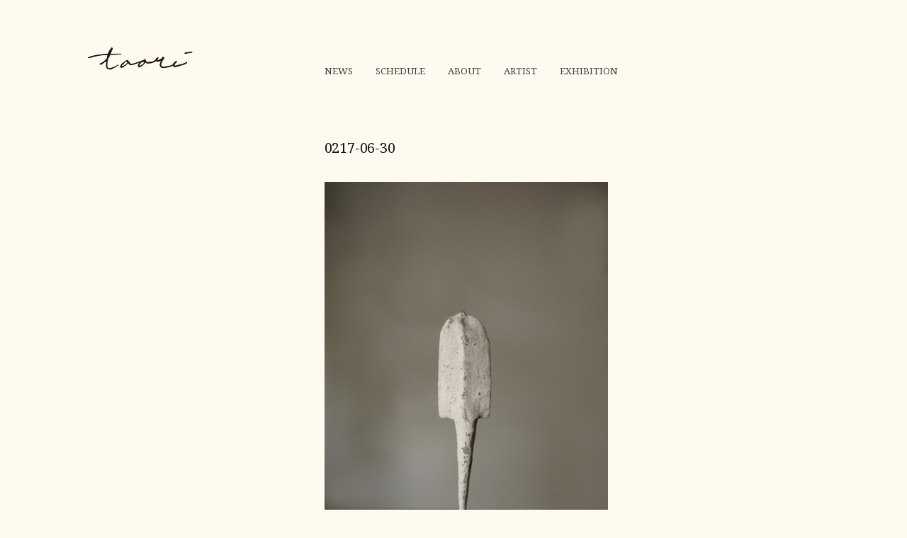

--- FILE ---
content_type: text/html; charset=UTF-8
request_url: http://toricoffee.info/0217/06/30/0217-06-30/
body_size: 8203
content:
<!DOCTYPE html>
<html dir="ltr" lang="ja" prefix="og: https://ogp.me/ns#">
<head>


	
<meta charset="UTF-8">
<meta name="viewport" content="width=device-width, initial-scale=1">

	
<title>0217-06-30 - toori</title>
	<style>img:is([sizes="auto" i], [sizes^="auto," i]) { contain-intrinsic-size: 3000px 1500px }</style>
	
		<!-- All in One SEO 4.9.3 - aioseo.com -->
	<meta name="description" content="林志保 陶展" />
	<meta name="robots" content="max-image-preview:large" />
	<meta name="author" content="香田"/>
	<link rel="canonical" href="http://toricoffee.info/0217/06/30/0217-06-30/" />
	<meta name="generator" content="All in One SEO (AIOSEO) 4.9.3" />
		<meta property="og:locale" content="ja_JP" />
		<meta property="og:site_name" content="toori - toori web" />
		<meta property="og:type" content="article" />
		<meta property="og:title" content="0217-06-30 - toori" />
		<meta property="og:description" content="林志保 陶展" />
		<meta property="og:url" content="http://toricoffee.info/0217/06/30/0217-06-30/" />
		<meta property="article:published_time" content="0217-06-30T07:28:01+00:00" />
		<meta property="article:modified_time" content="2020-04-14T07:57:20+00:00" />
		<meta name="twitter:card" content="summary_large_image" />
		<meta name="twitter:title" content="0217-06-30 - toori" />
		<meta name="twitter:description" content="林志保 陶展" />
		<script type="application/ld+json" class="aioseo-schema">
			{"@context":"https:\/\/schema.org","@graph":[{"@type":"BlogPosting","@id":"http:\/\/toricoffee.info\/0217\/06\/30\/0217-06-30\/#blogposting","name":"0217-06-30 - toori","headline":"0217-06-30","author":{"@id":"http:\/\/toricoffee.info\/author\/toori\/#author"},"publisher":{"@id":"http:\/\/toricoffee.info\/#organization"},"image":{"@type":"ImageObject","url":"http:\/\/toricoffee.info\/wptest\/wp-content\/uploads\/img_0935dd27c3aaf89697f0b86c17d4429b.jpg","@id":"http:\/\/toricoffee.info\/0217\/06\/30\/0217-06-30\/#articleImage","width":400,"height":607},"datePublished":"0217-06-30T16:47:00+09:18","dateModified":"2020-04-14T16:57:20+09:00","inLanguage":"ja","mainEntityOfPage":{"@id":"http:\/\/toricoffee.info\/0217\/06\/30\/0217-06-30\/#webpage"},"isPartOf":{"@id":"http:\/\/toricoffee.info\/0217\/06\/30\/0217-06-30\/#webpage"},"articleSection":"\u30a4\u30d9\u30f3\u30c8\u306e\u304a\u77e5\u3089\u305b"},{"@type":"BreadcrumbList","@id":"http:\/\/toricoffee.info\/0217\/06\/30\/0217-06-30\/#breadcrumblist","itemListElement":[{"@type":"ListItem","@id":"http:\/\/toricoffee.info#listItem","position":1,"name":"\u5bb6","item":"http:\/\/toricoffee.info","nextItem":{"@type":"ListItem","@id":"http:\/\/toricoffee.info\/category\/event_all\/#listItem","name":"\u30a4\u30d9\u30f3\u30c8\u4e00\u89a7"}},{"@type":"ListItem","@id":"http:\/\/toricoffee.info\/category\/event_all\/#listItem","position":2,"name":"\u30a4\u30d9\u30f3\u30c8\u4e00\u89a7","item":"http:\/\/toricoffee.info\/category\/event_all\/","nextItem":{"@type":"ListItem","@id":"http:\/\/toricoffee.info\/category\/event_all\/event\/#listItem","name":"\u30a4\u30d9\u30f3\u30c8\u306e\u304a\u77e5\u3089\u305b"},"previousItem":{"@type":"ListItem","@id":"http:\/\/toricoffee.info#listItem","name":"\u5bb6"}},{"@type":"ListItem","@id":"http:\/\/toricoffee.info\/category\/event_all\/event\/#listItem","position":3,"name":"\u30a4\u30d9\u30f3\u30c8\u306e\u304a\u77e5\u3089\u305b","item":"http:\/\/toricoffee.info\/category\/event_all\/event\/","nextItem":{"@type":"ListItem","@id":"http:\/\/toricoffee.info\/0217\/06\/30\/0217-06-30\/#listItem","name":"0217-06-30"},"previousItem":{"@type":"ListItem","@id":"http:\/\/toricoffee.info\/category\/event_all\/#listItem","name":"\u30a4\u30d9\u30f3\u30c8\u4e00\u89a7"}},{"@type":"ListItem","@id":"http:\/\/toricoffee.info\/0217\/06\/30\/0217-06-30\/#listItem","position":4,"name":"0217-06-30","previousItem":{"@type":"ListItem","@id":"http:\/\/toricoffee.info\/category\/event_all\/event\/#listItem","name":"\u30a4\u30d9\u30f3\u30c8\u306e\u304a\u77e5\u3089\u305b"}}]},{"@type":"Organization","@id":"http:\/\/toricoffee.info\/#organization","name":"toori","description":"toori web","url":"http:\/\/toricoffee.info\/"},{"@type":"Person","@id":"http:\/\/toricoffee.info\/author\/toori\/#author","url":"http:\/\/toricoffee.info\/author\/toori\/","name":"\u9999\u7530"},{"@type":"WebPage","@id":"http:\/\/toricoffee.info\/0217\/06\/30\/0217-06-30\/#webpage","url":"http:\/\/toricoffee.info\/0217\/06\/30\/0217-06-30\/","name":"0217-06-30 - toori","description":"\u6797\u5fd7\u4fdd \u9676\u5c55","inLanguage":"ja","isPartOf":{"@id":"http:\/\/toricoffee.info\/#website"},"breadcrumb":{"@id":"http:\/\/toricoffee.info\/0217\/06\/30\/0217-06-30\/#breadcrumblist"},"author":{"@id":"http:\/\/toricoffee.info\/author\/toori\/#author"},"creator":{"@id":"http:\/\/toricoffee.info\/author\/toori\/#author"},"datePublished":"0217-06-30T16:47:00+09:18","dateModified":"2020-04-14T16:57:20+09:00"},{"@type":"WebSite","@id":"http:\/\/toricoffee.info\/#website","url":"http:\/\/toricoffee.info\/","name":"toori","description":"toori web","inLanguage":"ja","publisher":{"@id":"http:\/\/toricoffee.info\/#organization"}}]}
		</script>
		<!-- All in One SEO -->

<link rel='dns-prefetch' href='//stats.wp.com' />
<link rel='dns-prefetch' href='//fonts.googleapis.com' />
<link rel="alternate" type="application/rss+xml" title="toori &raquo; フィード" href="http://toricoffee.info/feed/" />
<link rel="alternate" type="application/rss+xml" title="toori &raquo; コメントフィード" href="http://toricoffee.info/comments/feed/" />
<script type="text/javascript">
/* <![CDATA[ */
window._wpemojiSettings = {"baseUrl":"https:\/\/s.w.org\/images\/core\/emoji\/15.0.3\/72x72\/","ext":".png","svgUrl":"https:\/\/s.w.org\/images\/core\/emoji\/15.0.3\/svg\/","svgExt":".svg","source":{"concatemoji":"http:\/\/toricoffee.info\/wptest\/wp-includes\/js\/wp-emoji-release.min.js?ver=6.7.4"}};
/*! This file is auto-generated */
!function(i,n){var o,s,e;function c(e){try{var t={supportTests:e,timestamp:(new Date).valueOf()};sessionStorage.setItem(o,JSON.stringify(t))}catch(e){}}function p(e,t,n){e.clearRect(0,0,e.canvas.width,e.canvas.height),e.fillText(t,0,0);var t=new Uint32Array(e.getImageData(0,0,e.canvas.width,e.canvas.height).data),r=(e.clearRect(0,0,e.canvas.width,e.canvas.height),e.fillText(n,0,0),new Uint32Array(e.getImageData(0,0,e.canvas.width,e.canvas.height).data));return t.every(function(e,t){return e===r[t]})}function u(e,t,n){switch(t){case"flag":return n(e,"\ud83c\udff3\ufe0f\u200d\u26a7\ufe0f","\ud83c\udff3\ufe0f\u200b\u26a7\ufe0f")?!1:!n(e,"\ud83c\uddfa\ud83c\uddf3","\ud83c\uddfa\u200b\ud83c\uddf3")&&!n(e,"\ud83c\udff4\udb40\udc67\udb40\udc62\udb40\udc65\udb40\udc6e\udb40\udc67\udb40\udc7f","\ud83c\udff4\u200b\udb40\udc67\u200b\udb40\udc62\u200b\udb40\udc65\u200b\udb40\udc6e\u200b\udb40\udc67\u200b\udb40\udc7f");case"emoji":return!n(e,"\ud83d\udc26\u200d\u2b1b","\ud83d\udc26\u200b\u2b1b")}return!1}function f(e,t,n){var r="undefined"!=typeof WorkerGlobalScope&&self instanceof WorkerGlobalScope?new OffscreenCanvas(300,150):i.createElement("canvas"),a=r.getContext("2d",{willReadFrequently:!0}),o=(a.textBaseline="top",a.font="600 32px Arial",{});return e.forEach(function(e){o[e]=t(a,e,n)}),o}function t(e){var t=i.createElement("script");t.src=e,t.defer=!0,i.head.appendChild(t)}"undefined"!=typeof Promise&&(o="wpEmojiSettingsSupports",s=["flag","emoji"],n.supports={everything:!0,everythingExceptFlag:!0},e=new Promise(function(e){i.addEventListener("DOMContentLoaded",e,{once:!0})}),new Promise(function(t){var n=function(){try{var e=JSON.parse(sessionStorage.getItem(o));if("object"==typeof e&&"number"==typeof e.timestamp&&(new Date).valueOf()<e.timestamp+604800&&"object"==typeof e.supportTests)return e.supportTests}catch(e){}return null}();if(!n){if("undefined"!=typeof Worker&&"undefined"!=typeof OffscreenCanvas&&"undefined"!=typeof URL&&URL.createObjectURL&&"undefined"!=typeof Blob)try{var e="postMessage("+f.toString()+"("+[JSON.stringify(s),u.toString(),p.toString()].join(",")+"));",r=new Blob([e],{type:"text/javascript"}),a=new Worker(URL.createObjectURL(r),{name:"wpTestEmojiSupports"});return void(a.onmessage=function(e){c(n=e.data),a.terminate(),t(n)})}catch(e){}c(n=f(s,u,p))}t(n)}).then(function(e){for(var t in e)n.supports[t]=e[t],n.supports.everything=n.supports.everything&&n.supports[t],"flag"!==t&&(n.supports.everythingExceptFlag=n.supports.everythingExceptFlag&&n.supports[t]);n.supports.everythingExceptFlag=n.supports.everythingExceptFlag&&!n.supports.flag,n.DOMReady=!1,n.readyCallback=function(){n.DOMReady=!0}}).then(function(){return e}).then(function(){var e;n.supports.everything||(n.readyCallback(),(e=n.source||{}).concatemoji?t(e.concatemoji):e.wpemoji&&e.twemoji&&(t(e.twemoji),t(e.wpemoji)))}))}((window,document),window._wpemojiSettings);
/* ]]> */
</script>
<link rel='stylesheet' id='sbi_styles-css' href='http://toricoffee.info/wptest/wp-content/plugins/instagram-feed/css/sbi-styles.min.css?ver=6.10.0' type='text/css' media='all' />
<style id='wp-emoji-styles-inline-css' type='text/css'>

	img.wp-smiley, img.emoji {
		display: inline !important;
		border: none !important;
		box-shadow: none !important;
		height: 1em !important;
		width: 1em !important;
		margin: 0 0.07em !important;
		vertical-align: -0.1em !important;
		background: none !important;
		padding: 0 !important;
	}
</style>
<link rel='stylesheet' id='wp-block-library-css' href='http://toricoffee.info/wptest/wp-includes/css/dist/block-library/style.min.css?ver=6.7.4' type='text/css' media='all' />
<style id='wp-block-library-inline-css' type='text/css'>
.has-text-align-justify{text-align:justify;}
</style>
<link rel='stylesheet' id='aioseo/css/src/vue/standalone/blocks/table-of-contents/global.scss-css' href='http://toricoffee.info/wptest/wp-content/plugins/all-in-one-seo-pack/dist/Lite/assets/css/table-of-contents/global.e90f6d47.css?ver=4.9.3' type='text/css' media='all' />
<link rel='stylesheet' id='mediaelement-css' href='http://toricoffee.info/wptest/wp-includes/js/mediaelement/mediaelementplayer-legacy.min.css?ver=4.2.17' type='text/css' media='all' />
<link rel='stylesheet' id='wp-mediaelement-css' href='http://toricoffee.info/wptest/wp-includes/js/mediaelement/wp-mediaelement.min.css?ver=6.7.4' type='text/css' media='all' />
<style id='jetpack-sharing-buttons-style-inline-css' type='text/css'>
.jetpack-sharing-buttons__services-list{display:flex;flex-direction:row;flex-wrap:wrap;gap:0;list-style-type:none;margin:5px;padding:0}.jetpack-sharing-buttons__services-list.has-small-icon-size{font-size:12px}.jetpack-sharing-buttons__services-list.has-normal-icon-size{font-size:16px}.jetpack-sharing-buttons__services-list.has-large-icon-size{font-size:24px}.jetpack-sharing-buttons__services-list.has-huge-icon-size{font-size:36px}@media print{.jetpack-sharing-buttons__services-list{display:none!important}}.editor-styles-wrapper .wp-block-jetpack-sharing-buttons{gap:0;padding-inline-start:0}ul.jetpack-sharing-buttons__services-list.has-background{padding:1.25em 2.375em}
</style>
<style id='classic-theme-styles-inline-css' type='text/css'>
/*! This file is auto-generated */
.wp-block-button__link{color:#fff;background-color:#32373c;border-radius:9999px;box-shadow:none;text-decoration:none;padding:calc(.667em + 2px) calc(1.333em + 2px);font-size:1.125em}.wp-block-file__button{background:#32373c;color:#fff;text-decoration:none}
</style>
<style id='global-styles-inline-css' type='text/css'>
:root{--wp--preset--aspect-ratio--square: 1;--wp--preset--aspect-ratio--4-3: 4/3;--wp--preset--aspect-ratio--3-4: 3/4;--wp--preset--aspect-ratio--3-2: 3/2;--wp--preset--aspect-ratio--2-3: 2/3;--wp--preset--aspect-ratio--16-9: 16/9;--wp--preset--aspect-ratio--9-16: 9/16;--wp--preset--color--black: #000000;--wp--preset--color--cyan-bluish-gray: #abb8c3;--wp--preset--color--white: #ffffff;--wp--preset--color--pale-pink: #f78da7;--wp--preset--color--vivid-red: #cf2e2e;--wp--preset--color--luminous-vivid-orange: #ff6900;--wp--preset--color--luminous-vivid-amber: #fcb900;--wp--preset--color--light-green-cyan: #7bdcb5;--wp--preset--color--vivid-green-cyan: #00d084;--wp--preset--color--pale-cyan-blue: #8ed1fc;--wp--preset--color--vivid-cyan-blue: #0693e3;--wp--preset--color--vivid-purple: #9b51e0;--wp--preset--gradient--vivid-cyan-blue-to-vivid-purple: linear-gradient(135deg,rgba(6,147,227,1) 0%,rgb(155,81,224) 100%);--wp--preset--gradient--light-green-cyan-to-vivid-green-cyan: linear-gradient(135deg,rgb(122,220,180) 0%,rgb(0,208,130) 100%);--wp--preset--gradient--luminous-vivid-amber-to-luminous-vivid-orange: linear-gradient(135deg,rgba(252,185,0,1) 0%,rgba(255,105,0,1) 100%);--wp--preset--gradient--luminous-vivid-orange-to-vivid-red: linear-gradient(135deg,rgba(255,105,0,1) 0%,rgb(207,46,46) 100%);--wp--preset--gradient--very-light-gray-to-cyan-bluish-gray: linear-gradient(135deg,rgb(238,238,238) 0%,rgb(169,184,195) 100%);--wp--preset--gradient--cool-to-warm-spectrum: linear-gradient(135deg,rgb(74,234,220) 0%,rgb(151,120,209) 20%,rgb(207,42,186) 40%,rgb(238,44,130) 60%,rgb(251,105,98) 80%,rgb(254,248,76) 100%);--wp--preset--gradient--blush-light-purple: linear-gradient(135deg,rgb(255,206,236) 0%,rgb(152,150,240) 100%);--wp--preset--gradient--blush-bordeaux: linear-gradient(135deg,rgb(254,205,165) 0%,rgb(254,45,45) 50%,rgb(107,0,62) 100%);--wp--preset--gradient--luminous-dusk: linear-gradient(135deg,rgb(255,203,112) 0%,rgb(199,81,192) 50%,rgb(65,88,208) 100%);--wp--preset--gradient--pale-ocean: linear-gradient(135deg,rgb(255,245,203) 0%,rgb(182,227,212) 50%,rgb(51,167,181) 100%);--wp--preset--gradient--electric-grass: linear-gradient(135deg,rgb(202,248,128) 0%,rgb(113,206,126) 100%);--wp--preset--gradient--midnight: linear-gradient(135deg,rgb(2,3,129) 0%,rgb(40,116,252) 100%);--wp--preset--font-size--small: 13px;--wp--preset--font-size--medium: 20px;--wp--preset--font-size--large: 36px;--wp--preset--font-size--x-large: 42px;--wp--preset--spacing--20: 0.44rem;--wp--preset--spacing--30: 0.67rem;--wp--preset--spacing--40: 1rem;--wp--preset--spacing--50: 1.5rem;--wp--preset--spacing--60: 2.25rem;--wp--preset--spacing--70: 3.38rem;--wp--preset--spacing--80: 5.06rem;--wp--preset--shadow--natural: 6px 6px 9px rgba(0, 0, 0, 0.2);--wp--preset--shadow--deep: 12px 12px 50px rgba(0, 0, 0, 0.4);--wp--preset--shadow--sharp: 6px 6px 0px rgba(0, 0, 0, 0.2);--wp--preset--shadow--outlined: 6px 6px 0px -3px rgba(255, 255, 255, 1), 6px 6px rgba(0, 0, 0, 1);--wp--preset--shadow--crisp: 6px 6px 0px rgba(0, 0, 0, 1);}:where(.is-layout-flex){gap: 0.5em;}:where(.is-layout-grid){gap: 0.5em;}body .is-layout-flex{display: flex;}.is-layout-flex{flex-wrap: wrap;align-items: center;}.is-layout-flex > :is(*, div){margin: 0;}body .is-layout-grid{display: grid;}.is-layout-grid > :is(*, div){margin: 0;}:where(.wp-block-columns.is-layout-flex){gap: 2em;}:where(.wp-block-columns.is-layout-grid){gap: 2em;}:where(.wp-block-post-template.is-layout-flex){gap: 1.25em;}:where(.wp-block-post-template.is-layout-grid){gap: 1.25em;}.has-black-color{color: var(--wp--preset--color--black) !important;}.has-cyan-bluish-gray-color{color: var(--wp--preset--color--cyan-bluish-gray) !important;}.has-white-color{color: var(--wp--preset--color--white) !important;}.has-pale-pink-color{color: var(--wp--preset--color--pale-pink) !important;}.has-vivid-red-color{color: var(--wp--preset--color--vivid-red) !important;}.has-luminous-vivid-orange-color{color: var(--wp--preset--color--luminous-vivid-orange) !important;}.has-luminous-vivid-amber-color{color: var(--wp--preset--color--luminous-vivid-amber) !important;}.has-light-green-cyan-color{color: var(--wp--preset--color--light-green-cyan) !important;}.has-vivid-green-cyan-color{color: var(--wp--preset--color--vivid-green-cyan) !important;}.has-pale-cyan-blue-color{color: var(--wp--preset--color--pale-cyan-blue) !important;}.has-vivid-cyan-blue-color{color: var(--wp--preset--color--vivid-cyan-blue) !important;}.has-vivid-purple-color{color: var(--wp--preset--color--vivid-purple) !important;}.has-black-background-color{background-color: var(--wp--preset--color--black) !important;}.has-cyan-bluish-gray-background-color{background-color: var(--wp--preset--color--cyan-bluish-gray) !important;}.has-white-background-color{background-color: var(--wp--preset--color--white) !important;}.has-pale-pink-background-color{background-color: var(--wp--preset--color--pale-pink) !important;}.has-vivid-red-background-color{background-color: var(--wp--preset--color--vivid-red) !important;}.has-luminous-vivid-orange-background-color{background-color: var(--wp--preset--color--luminous-vivid-orange) !important;}.has-luminous-vivid-amber-background-color{background-color: var(--wp--preset--color--luminous-vivid-amber) !important;}.has-light-green-cyan-background-color{background-color: var(--wp--preset--color--light-green-cyan) !important;}.has-vivid-green-cyan-background-color{background-color: var(--wp--preset--color--vivid-green-cyan) !important;}.has-pale-cyan-blue-background-color{background-color: var(--wp--preset--color--pale-cyan-blue) !important;}.has-vivid-cyan-blue-background-color{background-color: var(--wp--preset--color--vivid-cyan-blue) !important;}.has-vivid-purple-background-color{background-color: var(--wp--preset--color--vivid-purple) !important;}.has-black-border-color{border-color: var(--wp--preset--color--black) !important;}.has-cyan-bluish-gray-border-color{border-color: var(--wp--preset--color--cyan-bluish-gray) !important;}.has-white-border-color{border-color: var(--wp--preset--color--white) !important;}.has-pale-pink-border-color{border-color: var(--wp--preset--color--pale-pink) !important;}.has-vivid-red-border-color{border-color: var(--wp--preset--color--vivid-red) !important;}.has-luminous-vivid-orange-border-color{border-color: var(--wp--preset--color--luminous-vivid-orange) !important;}.has-luminous-vivid-amber-border-color{border-color: var(--wp--preset--color--luminous-vivid-amber) !important;}.has-light-green-cyan-border-color{border-color: var(--wp--preset--color--light-green-cyan) !important;}.has-vivid-green-cyan-border-color{border-color: var(--wp--preset--color--vivid-green-cyan) !important;}.has-pale-cyan-blue-border-color{border-color: var(--wp--preset--color--pale-cyan-blue) !important;}.has-vivid-cyan-blue-border-color{border-color: var(--wp--preset--color--vivid-cyan-blue) !important;}.has-vivid-purple-border-color{border-color: var(--wp--preset--color--vivid-purple) !important;}.has-vivid-cyan-blue-to-vivid-purple-gradient-background{background: var(--wp--preset--gradient--vivid-cyan-blue-to-vivid-purple) !important;}.has-light-green-cyan-to-vivid-green-cyan-gradient-background{background: var(--wp--preset--gradient--light-green-cyan-to-vivid-green-cyan) !important;}.has-luminous-vivid-amber-to-luminous-vivid-orange-gradient-background{background: var(--wp--preset--gradient--luminous-vivid-amber-to-luminous-vivid-orange) !important;}.has-luminous-vivid-orange-to-vivid-red-gradient-background{background: var(--wp--preset--gradient--luminous-vivid-orange-to-vivid-red) !important;}.has-very-light-gray-to-cyan-bluish-gray-gradient-background{background: var(--wp--preset--gradient--very-light-gray-to-cyan-bluish-gray) !important;}.has-cool-to-warm-spectrum-gradient-background{background: var(--wp--preset--gradient--cool-to-warm-spectrum) !important;}.has-blush-light-purple-gradient-background{background: var(--wp--preset--gradient--blush-light-purple) !important;}.has-blush-bordeaux-gradient-background{background: var(--wp--preset--gradient--blush-bordeaux) !important;}.has-luminous-dusk-gradient-background{background: var(--wp--preset--gradient--luminous-dusk) !important;}.has-pale-ocean-gradient-background{background: var(--wp--preset--gradient--pale-ocean) !important;}.has-electric-grass-gradient-background{background: var(--wp--preset--gradient--electric-grass) !important;}.has-midnight-gradient-background{background: var(--wp--preset--gradient--midnight) !important;}.has-small-font-size{font-size: var(--wp--preset--font-size--small) !important;}.has-medium-font-size{font-size: var(--wp--preset--font-size--medium) !important;}.has-large-font-size{font-size: var(--wp--preset--font-size--large) !important;}.has-x-large-font-size{font-size: var(--wp--preset--font-size--x-large) !important;}
:where(.wp-block-post-template.is-layout-flex){gap: 1.25em;}:where(.wp-block-post-template.is-layout-grid){gap: 1.25em;}
:where(.wp-block-columns.is-layout-flex){gap: 2em;}:where(.wp-block-columns.is-layout-grid){gap: 2em;}
:root :where(.wp-block-pullquote){font-size: 1.5em;line-height: 1.6;}
</style>
<link rel='stylesheet' id='flxmap-css' href='http://toricoffee.info/wptest/wp-content/plugins/wp-flexible-map/css/styles.css?ver=1.17.1' type='text/css' media='all' />
<link rel='stylesheet' id='write-font-css' href='https://fonts.googleapis.com/css?family=Noto+Serif%7CNoto+Serif&#038;subset=latin%2Clatin-ext' type='text/css' media='all' />
<link rel='stylesheet' id='genericons-css' href='http://toricoffee.info/wptest/wp-content/plugins/jetpack/_inc/genericons/genericons/genericons.css?ver=3.1' type='text/css' media='all' />
<link rel='stylesheet' id='normalize-css' href='http://toricoffee.info/wptest/wp-content/themes/write-pro/css/normalize.css?ver=8.0.0' type='text/css' media='all' />
<link rel='stylesheet' id='write-style-css' href='http://toricoffee.info/wptest/wp-content/themes/write-pro/style.css?ver=2.1.4' type='text/css' media='all' />
<link rel='stylesheet' id='write-style-ja-css' href='http://toricoffee.info/wptest/wp-content/themes/write-pro/css/ja.css' type='text/css' media='all' />
<link rel='stylesheet' id='drawer-style-css' href='http://toricoffee.info/wptest/wp-content/themes/write-pro/css/drawer.css?ver=3.2.2' type='text/css' media='screen and (max-width: 782px)' />
<!--n2css--><script type="text/javascript" src="http://toricoffee.info/wptest/wp-includes/js/jquery/jquery.min.js?ver=3.7.1" id="jquery-core-js"></script>
<script type="text/javascript" src="http://toricoffee.info/wptest/wp-includes/js/jquery/jquery-migrate.min.js?ver=3.4.1" id="jquery-migrate-js"></script>
<script type="text/javascript" src="http://toricoffee.info/wptest/wp-content/themes/write-pro/js/iscroll.js?ver=5.2.0" id="iscroll-js"></script>
<script type="text/javascript" src="http://toricoffee.info/wptest/wp-content/themes/write-pro/js/drawer.js?ver=3.2.2" id="drawer-js"></script>
<script type="text/javascript" src="http://toricoffee.info/wptest/wp-content/themes/write-pro/js/sticky-kit.min.js?ver=1.1.3" id="sticky-kit-js"></script>
<link rel="https://api.w.org/" href="http://toricoffee.info/wp-json/" /><link rel="alternate" title="JSON" type="application/json" href="http://toricoffee.info/wp-json/wp/v2/posts/461" /><link rel="EditURI" type="application/rsd+xml" title="RSD" href="http://toricoffee.info/wptest/xmlrpc.php?rsd" />
<meta name="generator" content="WordPress 6.7.4" />
<link rel='shortlink' href='http://toricoffee.info/?p=461' />
<link rel="alternate" title="oEmbed (JSON)" type="application/json+oembed" href="http://toricoffee.info/wp-json/oembed/1.0/embed?url=http%3A%2F%2Ftoricoffee.info%2F0217%2F06%2F30%2F0217-06-30%2F" />
<link rel="alternate" title="oEmbed (XML)" type="text/xml+oembed" href="http://toricoffee.info/wp-json/oembed/1.0/embed?url=http%3A%2F%2Ftoricoffee.info%2F0217%2F06%2F30%2F0217-06-30%2F&#038;format=xml" />
	<style>img#wpstats{display:none}</style>
			<style type="text/css">
		/* Fonts */
				html {
			font-size: 50%;
		}
				body {
						font-family: 'Noto Serif', serif;
									font-size: 14px;
					}
		@media screen and (max-width: 782px) {
						html {
				font-size: 42.5%;
			}
									body {
				font-size: 12.6px;
			}
					}
					h1, h2, h3, h4, h5, h6, .site-title {
				font-family: 'Noto Serif', serif;
				font-weight: 400;
			}
		
		/* Colors */
				.entry-content a, .entry-summary a, .page-content a, .home-text a, .author-profile-description a, .comment-content a {
			color: #686868;
		}
						a:hover {
			color: #878787;
		}
		
		
				/* Logo */
			.site-logo {
											}
					
			</style>
			<style type="text/css" id="wp-custom-css">
			body {
background-color:#fffaf0;
}

.featured-image-class {
    display: none !important;
}		</style>
		</head>
	


<body class="post-template-default single single-post postid-461 single-format-standard drawer header-side footer-side has-sidebar footer-0">
<div id="page" class="hfeed site">
	<a class="skip-link screen-reader-text" href="#content">コンテンツへスキップ</a>

	<header id="masthead" class="site-header">

		<div class="site-top">
			<div class="site-top-table">
				<div class="site-branding">
						<div class="site-logo"><a href="http://toricoffee.info/" rel="home"><img alt="toori" src="http://toricoffee.info/wptest/wp-content/uploads/logo_ivory4.jpg" width="150" /></a></div>
													</div><!-- .site-branding -->
				

								<nav id="site-navigation" class="main-navigation">
					<button class="drawer-toggle drawer-hamburger">
						<span class="screen-reader-text">メニュー</span>
						<span class="drawer-hamburger-icon"></span>
					</button>
					<div class="drawer-nav">
						<div class="drawer-content">
							<div class="drawer-content-inner">
							<div class="menu-menu1-container"><ul id="menu-menu1" class="menu"><li id="menu-item-1317" class="menu-item menu-item-type-post_type menu-item-object-page current_page_parent menu-item-1317"><a href="http://toricoffee.info/news/">news</a></li>
<li id="menu-item-2071" class="menu-item menu-item-type-post_type menu-item-object-page menu-item-2071"><a href="http://toricoffee.info/2025schedule/">schedule</a></li>
<li id="menu-item-1170" class="menu-item menu-item-type-post_type menu-item-object-page menu-item-1170"><a href="http://toricoffee.info/about/">about</a></li>
<li id="menu-item-573" class="menu-item menu-item-type-post_type menu-item-object-page menu-item-573"><a href="http://toricoffee.info/craft/">artist</a></li>
<li id="menu-item-533" class="menu-item menu-item-type-post_type menu-item-object-page menu-item-533"><a href="http://toricoffee.info/exhibition/">exhibition</a></li>
</ul></div>														</div><!-- .drawer-content-inner -->
						</div><!-- .drawer-content -->
					</div><!-- .drawer-nav -->
				</nav><!-- #site-navigation -->
							</div><!-- .site-top-table -->
		</div><!-- .site-top -->
		
		
		
		
				


	</header><!-- #masthead -->

	<div id="content" class="site-content">


<div id="primary" class="content-area">
	<main id="main" class="site-main">

	
		
<div class="post-full post-full-summary">
	<article id="post-461" class="post-461 post type-post status-publish format-standard hentry category-event">
		<header class="entry-header">
			<div class="entry-float">
													</div><!-- .entry-float -->
			<h1 class="entry-title">0217-06-30</h1>
		</header><!-- .entry-header -->
		<div class="entry-content">
			
<figure class="wp-block-image size-large"><img fetchpriority="high" decoding="async" width="400" height="607" src="http://toricoffee.info/wptest/wp-content/uploads/img_0935dd27c3aaf89697f0b86c17d4429b.jpg" alt="" class="wp-image-462" srcset="http://toricoffee.info/wptest/wp-content/uploads/img_0935dd27c3aaf89697f0b86c17d4429b.jpg 400w, http://toricoffee.info/wptest/wp-content/uploads/img_0935dd27c3aaf89697f0b86c17d4429b-198x300.jpg 198w" sizes="(max-width: 400px) 100vw, 400px" /></figure>



<p>どこか可笑しくなる奔放なオブジェをつくったかと思うと、<br>祭器のような厳やかな雰囲気をもった形をつくる。<br>林志保さんは、そんな相反する面を持ちつつも<br>曖昧さのないものづくりをする希有な人です。<br>黒い作品のもつたくさましさ<br>白い作品のもつ繊細さ<br>どちらも唯一無二の存在感をもつ<br>自身の分身のように思います。<br>当店での展示は2016年の「岐阜の３人展」から<br>二度目となります。<br>まるで生き物のように進化し、変わり続ける<br>林さんの現在の作品をお楽しみください。</p>



<p>林志保　陶展<br>2017年6月30日（金）〜7月9日（日）<br>13:00〜20:00</p>



<figure class="wp-block-image size-large is-resized"><img decoding="async" src="http://toricoffee.info/wptest/wp-content/uploads/img_6894.jpg" alt="" class="wp-image-465" width="400" srcset="http://toricoffee.info/wptest/wp-content/uploads/img_6894.jpg 561w, http://toricoffee.info/wptest/wp-content/uploads/img_6894-300x200.jpg 300w" sizes="(max-width: 561px) 100vw, 561px" /></figure>



<figure class="wp-block-image size-large"><img decoding="async" width="400" height="267" src="http://toricoffee.info/wptest/wp-content/uploads/img_74e5cb4f31fb827fac7edeefd22e5d46.jpg" alt="" class="wp-image-463" srcset="http://toricoffee.info/wptest/wp-content/uploads/img_74e5cb4f31fb827fac7edeefd22e5d46.jpg 400w, http://toricoffee.info/wptest/wp-content/uploads/img_74e5cb4f31fb827fac7edeefd22e5d46-300x200.jpg 300w" sizes="(max-width: 400px) 100vw, 400px" /></figure>



<figure class="wp-block-image size-large"><img decoding="async" width="400" height="267" src="http://toricoffee.info/wptest/wp-content/uploads/img_f197bad68986c8d953b5368593919dfe.jpg" alt="" class="wp-image-464" srcset="http://toricoffee.info/wptest/wp-content/uploads/img_f197bad68986c8d953b5368593919dfe.jpg 400w, http://toricoffee.info/wptest/wp-content/uploads/img_f197bad68986c8d953b5368593919dfe-300x200.jpg 300w" sizes="(max-width: 400px) 100vw, 400px" /></figure>
					</div><!-- .entry-content -->

				
	</article><!-- #post-## -->
</div><!-- .post-full -->

		<nav class="navigation post-navigation">
		<h2 class="screen-reader-text">投稿ナビゲーション</h2>
		<div class="nav-links">
			<div class="nav-next"><div class="post-nav-title">新しい投稿</div><a href="http://toricoffee.info/2016/01/01/2016-01-01/" rel="next">2016-01-01</a></div>		</div><!-- .nav-links -->
	</nav><!-- .post-navigation -->
	

		
	
	</main><!-- #main -->
</div><!-- #primary -->

	
<div id="secondary" class="sidebar-area" role="complementary">
			<div id="sticky-sidebar" class="sticky-sidebar widget-area">
			</div><!-- #sticky-sidebar -->
	</div><!-- #secondary -->

	</div><!-- #content -->

	<footer id="colophon" class="site-footer">

		
				<div class="site-bottom">
			<div class="site-bottom-table">
				<nav id="footer-social-link" class="footer-social-link social-link">
								</nav><!-- #footer-social-link -->

								<div class="site-info">
															<!-- .site-credit -->
									</div><!-- .site-info -->
							</div><!-- .site-bottom-table -->
		</div><!-- .site-bottom -->
		
	</footer><!-- #colophon -->
</div><!-- #page -->

<!-- Instagram Feed JS -->
<script type="text/javascript">
var sbiajaxurl = "http://toricoffee.info/wptest/wp-admin/admin-ajax.php";
</script>
<script type="text/javascript" src="http://toricoffee.info/wptest/wp-content/themes/write-pro/js/skip-link-focus-fix.js?ver=20160525" id="write-skip-link-focus-fix-js"></script>
<script type="text/javascript" src="http://toricoffee.info/wptest/wp-content/themes/write-pro/js/doubletaptogo.js?ver=1.0.0" id="double-tap-to-go-js"></script>
<script type="text/javascript" src="http://toricoffee.info/wptest/wp-content/themes/write-pro/js/functions.js?ver=20190226" id="write-functions-js"></script>
<script type="text/javascript" src="https://stats.wp.com/e-202604.js" id="jetpack-stats-js" data-wp-strategy="defer"></script>
<script type="text/javascript" id="jetpack-stats-js-after">
/* <![CDATA[ */
_stq = window._stq || [];
_stq.push([ "view", JSON.parse("{\"v\":\"ext\",\"blog\":\"178152321\",\"post\":\"461\",\"tz\":\"9\",\"srv\":\"toricoffee.info\",\"j\":\"1:13.2.3\"}") ]);
_stq.push([ "clickTrackerInit", "178152321", "461" ]);
/* ]]> */
</script>

</body>
</html>
